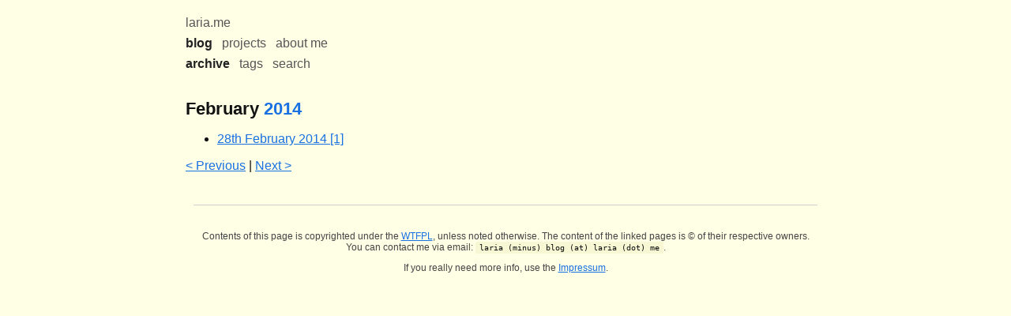

--- FILE ---
content_type: text/html; charset=utf-8
request_url: https://laria.me/blog/2014/2
body_size: 2398
content:
<!DOCTYPE html>
<html lang="en">
<head>
    <meta charset="utf-8">
    <meta http-equiv="X-UA-Compatible" content="IE=edge">
    <meta name="viewport" content="width=device-width, initial-scale=1">
    <title>February 2014 - laria.me</title>
    <link rel="stylesheet" type="text/css" href="/static/style.css">
    <link rel="stylesheet" type="text/css" href="/static/syntax.css">
    <link rel="alternate" type="application/atom+xml" href="/blog/feed.xml" title="Atom-Feed of the blog">
    <link rel="author" href="/about-me" />
    <meta name="author" content="Laria Carolin Chabowski" />
    <meta name="description" content="Laria's website. They mainly write about adventures in programming but will also occasionally write about other things that interest them." />
    <meta name="keywords" content="programming,blog,golang,php,music,links,gsrm,lgbt,lgbtq,genderqueer,trans,technology,web,opensource" />
</head>
<body>
    <a href="#maincontent" class="skip-to-main-content">Skip to main content</a>
    <header>
        <a href="/" class="logolink">laria.me</a>
        <nav>
        
            
            <ul class="menu-level">
                <li class="cur"><a href="/blog">blog</a></li>
            
                <li ><a href="/projects">projects</a></li>
            
                <li ><a href="/about-me">about me</a></li>
            </ul>
        
            
            <ul class="menu-level">
                <li class="cur"><a href="/blog/archive">archive</a></li>
            
                <li ><a href="/blog/tags">tags</a></li>
            
                <li ><a href="/blog/search">search</a></li>
            </ul>
        
        </nav>
    </header>
    <main id="maincontent"><h1>February <a href="/blog/2014">2014</a></h1>

<ul>
    
        <li><a href="/blog/2014/2/28">28th February 2014 [1]</a>
    
</ul>


<p><a href="/blog/2014/1" rel="prev">&lt; Previous</a> | <a href="/blog/2014/3" rel="next">Next &gt;</a></p>
</main>
    <footer>
        <p>Contents of this page is copyrighted under the <a href="http://www.wtfpl.net">WTFPL</a>, unless noted otherwise. The content of the linked pages is © of their respective owners. You can contact me via email: <code>laria (minus) blog (at) laria (dot) me</code>.</p>
        <p>If you really need more info, use the <a href="/impressum">Impressum</a>.</p>
    </footer>
</body>
</html>


--- FILE ---
content_type: text/css
request_url: https://laria.me/static/style.css
body_size: 4117
content:
html {
    font-family: 'Liberation Sans', 'DejaVu Sans', sans;
}

.skip-to-main-content {
    position: fixed;
    background: white;
    color: black;
    border: 2px solid black;
    padding: 5px 10px;
    width: 80%;
    min-width: 200px;
    text-align: center;
    top: -2000px;
    margin: 0 auto 0;
    display: block;
    left: 10%;
}

.skip-to-main-content:focus, .skip-to-main-content:active  {
    top: 20px;
}

.pagesections {
  list-style: none;
  margin: 0;
  padding: 0;
}

.pagesections li {
  display: inline-block;
}

.pagesections li:not(:first-child)::before {
  content: '|';
  display: inline-block;
}

body {
  max-width: 90ch;
  min-width: 300px;
  width: 85%;
  margin: 20px auto 50px;
}

header {
    margin: 0 0 35px;
}

header :link, header :visited, header :active {
  text-decoration: none;
}

header a:hover {
  text-decoration: underline;
}

header .menu-level .cur a {
  font-weight: bold;
}

.menu-level {
  display: block;
  margin: 8px 0 8px;
  padding: 0;
  list-style: none;
}

.menu-level li {
  display: inline-block;
}

.menu-level li:not(:last-child) {
  margin-right: 8px;
}

.meta {
  display: block;
  margin: 0;
  padding: 0;
}

.meta dt {
  display: inline;
  font-weight: bold;
}

.meta dd {
  display: inline;
  margin: 0;
}

.meta {
  font-size: 0.85em;
}

.article-tags {
  display: inline;
  margin: 0;
  padding: 0;
  list-style: none;
}

.article-tags li {
  display: inline;
}

.tagcloud {
  list-style: none;
  padding: 0;
  margin: 0;
}

.tagcloud li {
  display: inline;
}

.tagcloud .tc-1 { font-size: 0.75em; }
.tagcloud .tc-2 { font-size: 0.9em; }
.tagcloud .tc-3 { font-size: 1em; }
.tagcloud .tc-4 { font-size: 1.1em; }
.tagcloud .tc-5 { font-size: 1.3em; }

h1, h2, h3, h4, h5, h6 {
    font-weight: bold;
    margin: 0.85 0 0.85;
}

h1 { font-size: 1.4em; }
h2 { font-size: 1.3em; }
h3 { font-size: 1.2em; }
h4 { font-size: 1.1em; }
h5 { font-size: 1.0em; }
h6 { font-size: 0.9em; }

h1 a,
h2 a,
h3 a,
h4 a,
h5 a,
h6 a {
    text-decoration: none;
}

h1 a:focus, h1 a:hover,
h2 a:focus, h2 a:hover,
h3 a:focus, h3 a:hover,
h4 a:focus, h4 a:hover,
h5 a:focus, h5 a:hover,
h6 a:focus, h6 a:hover {
    text-decoration: underline;
}

footer {
    margin: 40px 10px 0;
    font-size: 0.75rem;
    text-align: center;
    border-top-width: 1px;
    border-top-style: solid;
    padding: 20px 0 0;
}

.pagination {
    margin: 30px 0;
}

pre {
    overflow: auto;
}

pre, code {
    font-family: monospace;
    padding: 2px 5px;
    border-radius: 2px;
}

pre code {
    padding: 0;
}

article:not(:first-child) {
    margin-top: ;
    margin-top: 35px;
}

dl.progmeta {
        font-size: 0.85em;
}
dl.progmeta dt:before {
        display: block;
        content: "";
}
dl.progmeta dt:first-child:before {
        display: none;
}
dl.progmeta dt {
        font-weight: bold;
        display: inline;
}
dl.progmeta dd {
        margin-left: 1ch;
        display: inline;
}

article img {
    max-width: 100%;
}

blockquote {
    margin: 0;
    padding: 3px 0 3px 20px;
    border-left: 3px solid #888880;
}

/* Colors */

html {
    background-color: #ffffe6;
    color: #111111;
}

:link {
    color: #1a71e1;
}

:visited {
    color: #8e41ec;
}

header a:hover {
  color: #111111;
}

header .menu-level .cur a {
  color: #222222;
}

header :link, header :visited, header :active {
  color: #555555;
}

.meta {
  color: #333333;
}

footer {
    border-top-color: #cfcfcc;
    color: #444;
}

pre, code {
    color: #111;
    background-color: #f7f7d3;
}

@media screen and (prefers-color-scheme: dark) {
    html {
        background-color: #262624;
        color: #ffffe6;
    }

    :link {
        color: #69c;
    }

    :visited {
        color: #c9c;
    }

    header a:hover {
      color: #ffffe6;
    }

    header .menu-level .cur a {
      color: #fafae1;
    }

    header :link, header :visited, header :active {
      color: #a4a493;
    }

    .meta {
      color: #bfbfb4;
    }

    footer {
        border-top-color: #464646;
        color: #bbb;
    }

    pre, code {
        color: #ffffe6;
        background-color: #2d2d2d;
    }
}


--- FILE ---
content_type: text/css
request_url: https://laria.me/static/syntax.css
body_size: 5132
content:
.chroma { color: #111111; background-color: #f7f7d3 }
.chroma .err { color: #960050; background-color: #1e0010 }
.chroma .lntd { vertical-align: top; padding: 0; margin: 0; border: 0; }
.chroma .lntable { border-spacing: 0; padding: 0; margin: 0; border: 0; width: auto; overflow: auto; display: block; }
.chroma .hl { display: block; width: 100%;background-color: #e1e1e1 }
.chroma .lnt { margin-right: 0.4em; padding: 0 0.4em 0 0.4em;color: #7f7f7f }
.chroma .ln { margin-right: 0.4em; padding: 0 0.4em 0 0.4em;color: #7f7f7f }
.chroma .k { color: #8f3f71 }
.chroma .kc { color: #a21506 }
.chroma .kd { color: #8f3f71 }
.chroma .kn { color: #8f3f71 }
.chroma .kp { color: #8f3f71 }
.chroma .kr { color: #8f3f71 }
.chroma .kt { color: #8f3f71 }
.chroma .n { color: #111111 }
.chroma .nb { color: #111111 }
.chroma .bp { color: #111111 }
.chroma .no { color: #8f3f71 }
.chroma .ni { color: #111111 }
.chroma .fm { color: #111111 }
.chroma .nl { color: #111111 }
.chroma .nn { color: #111111 }
.chroma .py { color: #111111 }
.chroma .nt { color: #8f3f71 }
.chroma .nv { color: #111111 }
.chroma .vc { color: #111111 }
.chroma .vg { color: #111111 }
.chroma .vi { color: #111111 }
.chroma .vm { color: #111111 }
.chroma .l { color: #a21506 }
.chroma .ld { color: #aa3612 }
.chroma .s { color: #aa3612 }
.chroma .sa { color: #aa3612 }
.chroma .sb { color: #aa3612 }
.chroma .sc { color: #aa3612 }
.chroma .dl { color: #aa3612 }
.chroma .sd { color: #aa3612 }
.chroma .s2 { color: #aa3612 }
.chroma .se { color: #8045ff }
.chroma .sh { color: #aa3612 }
.chroma .si { color: #aa3612 }
.chroma .sx { color: #aa3612 }
.chroma .sr { color: #aa3612 }
.chroma .s1 { color: #aa3612 }
.chroma .ss { color: #aa3612 }
.chroma .m { color: #a21506 }
.chroma .mb { color: #a21506 }
.chroma .mf { color: #a21506 }
.chroma .mh { color: #a21506 }
.chroma .mi { color: #a21506 }
.chroma .il { color: #a21506 }
.chroma .mo { color: #a21506 }
.chroma .ow { color: #8f3f71 }
.chroma .p { color: #111111 }
.chroma .c { color: #46463b; font-style: italic; }
.chroma .ch { color: #46463b; font-style: italic; }
.chroma .cm { color: #46463b; font-style: italic; }
.chroma .c1 { color: #46463b; font-style: italic; }
.chroma .cs { color: #46463b; font-style: italic; }
.chroma .cp { color: #46463b; font-style: italic; }
.chroma .cpf { color: #46463b; font-style: italic; }
.chroma .ge { font-style: italic }
.chroma .gs { font-weight: bold }

@media screen and (prefers-color-scheme: dark) {
    .chroma { color: #ffffe6; background-color: #2d2d2d }
    .chroma .err { color: #960050; background-color: #1e0010 }
    .chroma .lntd { vertical-align: top; padding: 0; margin: 0; border: 0; }
    .chroma .lntable { border-spacing: 0; padding: 0; margin: 0; border: 0; width: auto; overflow: auto; display: block; }
    .chroma .hl { display: block; width: 100%;background-color: #e1e1e1 }
    .chroma .lnt { margin-right: 0.4em; padding: 0 0.4em 0 0.4em;color: #7f7f7f }
    .chroma .ln { margin-right: 0.4em; padding: 0 0.4em 0 0.4em;color: #7f7f7f }
    .chroma .k { color: #cc99cc }
    .chroma .kc { color: #f99157 }
    .chroma .kd { color: #cc99cc }
    .chroma .kn { color: #cc99cc }
    .chroma .kp { color: #cc99cc }
    .chroma .kr { color: #cc99cc }
    .chroma .kt { color: #cc99cc }
    .chroma .n { color: #ffffe6 }
    .chroma .nb { color: #ffffe6 }
    .chroma .bp { color: #ffffe6 }
    .chroma .no { color: #cc99cc }
    .chroma .ni { color: #ffffe6 }
    .chroma .fm { color: #ffffe6 }
    .chroma .nl { color: #ffffe6 }
    .chroma .nn { color: #ffffe6 }
    .chroma .py { color: #ffffe6 }
    .chroma .nt { color: #cc99cc }
    .chroma .nv { color: #ffffe6 }
    .chroma .vc { color: #ffffe6 }
    .chroma .vg { color: #ffffe6 }
    .chroma .vi { color: #ffffe6 }
    .chroma .vm { color: #ffffe6 }
    .chroma .l { color: #f99157 }
    .chroma .ld { color: #99cc99 }
    .chroma .s { color: #99cc99 }
    .chroma .sa { color: #99cc99 }
    .chroma .sb { color: #99cc99 }
    .chroma .sc { color: #99cc99 }
    .chroma .dl { color: #99cc99 }
    .chroma .sd { color: #99cc99 }
    .chroma .s2 { color: #99cc99 }
    .chroma .se { color: #8045ff }
    .chroma .sh { color: #99cc99 }
    .chroma .si { color: #99cc99 }
    .chroma .sx { color: #99cc99 }
    .chroma .sr { color: #99cc99 }
    .chroma .s1 { color: #99cc99 }
    .chroma .ss { color: #99cc99 }
    .chroma .m { color: #f99157 }
    .chroma .mb { color: #f99157 }
    .chroma .mf { color: #f99157 }
    .chroma .mh { color: #f99157 }
    .chroma .mi { color: #f99157 }
    .chroma .il { color: #f99157 }
    .chroma .mo { color: #f99157 }
    .chroma .ow { color: #cc99cc }
    .chroma .p { color: #ffffe6 }
    .chroma .c { color: #747369; font-style: italic; }
    .chroma .ch { color: #747369; font-style: italic; }
    .chroma .cm { color: #747369; font-style: italic; }
    .chroma .c1 { color: #747369; font-style: italic; }
    .chroma .cs { color: #747369; font-style: italic; }
    .chroma .cp { color: #747369; font-style: italic; }
    .chroma .cpf { color: #747369; font-style: italic; }
    .chroma .ge { font-style: italic }
    .chroma .gs { font-weight: bold }
}
